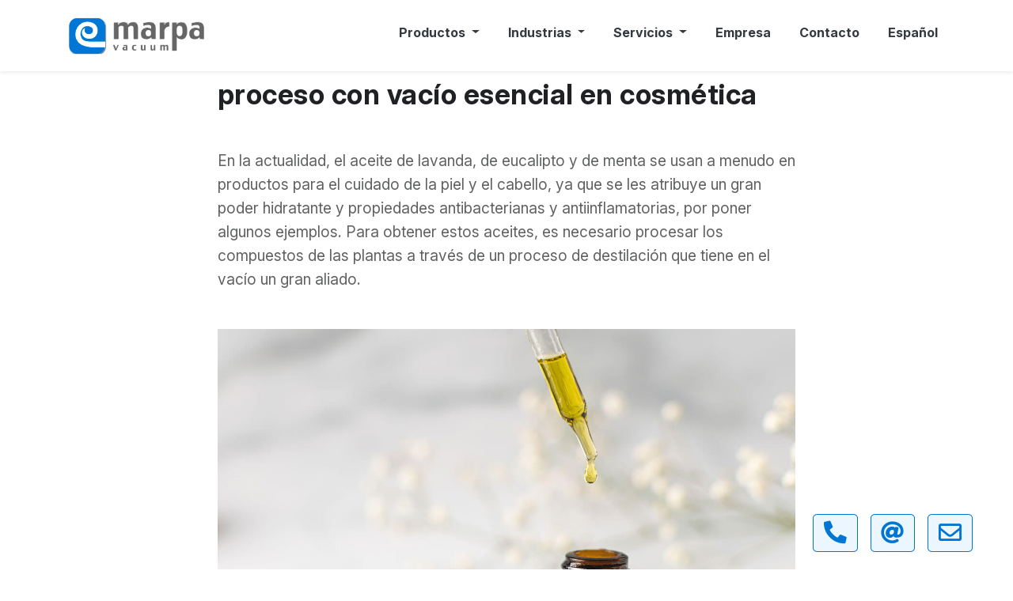

--- FILE ---
content_type: text/html; charset=UTF-8
request_url: https://marpavacuum.com/filtracion-aceites-esenciales-vacio-cosmetica/
body_size: 12005
content:
<!DOCTYPE html>
<html lang="es-ES">
	<head>
		<meta charset="utf-8">
		<meta http-equiv="X-UA-Compatible" content="IE=edge">
		<meta name="viewport" content="width=device-width, initial-scale=1, shrink-to-fit=no">
		<title>Filtración de aceites esenciales: un proceso con vacío esencial en cosmética - Marpa Vacuum</title>
		<meta name='robots' content='index, follow, max-image-preview:large, max-snippet:-1, max-video-preview:-1' />
<link rel="alternate" hreflang="es" href="https://marpavacuum.com/filtracion-aceites-esenciales-vacio-cosmetica/" />
<link rel="alternate" hreflang="x-default" href="https://marpavacuum.com/filtracion-aceites-esenciales-vacio-cosmetica/" />

	<!-- This site is optimized with the Yoast SEO plugin v26.5 - https://yoast.com/wordpress/plugins/seo/ -->
	<meta name="description" content="Para filtrar los aceites esenciales presentes en productos de cosmética natural, los compuestos de plantas pasan por un proceso que usa el vacío. Lo explicamo" />
	<link rel="canonical" href="https://marpavacuum.com/filtracion-aceites-esenciales-vacio-cosmetica/" />
	<meta property="og:locale" content="es_ES" />
	<meta property="og:type" content="article" />
	<meta property="og:title" content="Filtración de aceites esenciales: un proceso con vacío esencial en cosmética - Marpa Vacuum" />
	<meta property="og:description" content="Para filtrar los aceites esenciales presentes en productos de cosmética natural, los compuestos de plantas pasan por un proceso que usa el vacío. Lo explicamo" />
	<meta property="og:url" content="https://marpavacuum.com/filtracion-aceites-esenciales-vacio-cosmetica/" />
	<meta property="og:site_name" content="Marpa Vacuum" />
	<meta property="article:published_time" content="2022-09-25T16:01:00+00:00" />
	<meta property="article:modified_time" content="2022-10-10T18:53:24+00:00" />
	<meta property="og:image" content="https://marpavacuum.com/wp-content/uploads/aceites-esenciales-1.jpg" />
	<meta property="og:image:width" content="1200" />
	<meta property="og:image:height" content="800" />
	<meta property="og:image:type" content="image/jpeg" />
	<meta name="author" content="Comunicación Marpa Vacuum" />
	<meta name="twitter:card" content="summary_large_image" />
	<meta name="twitter:label1" content="Escrito por" />
	<meta name="twitter:data1" content="Comunicación Marpa Vacuum" />
	<meta name="twitter:label2" content="Tiempo de lectura" />
	<meta name="twitter:data2" content="6 minutos" />
	<!-- / Yoast SEO plugin. -->


<link rel='dns-prefetch' href='//marpavacuum.com' />
<link rel='dns-prefetch' href='//fonts.googleapis.com' />
<link rel='dns-prefetch' href='//stackpath.bootstrapcdn.com' />
<link rel='dns-prefetch' href='//cdnjs.cloudflare.com' />
<style id='wp-img-auto-sizes-contain-inline-css' type='text/css'>
img:is([sizes=auto i],[sizes^="auto," i]){contain-intrinsic-size:3000px 1500px}
/*# sourceURL=wp-img-auto-sizes-contain-inline-css */
</style>
<style id='classic-theme-styles-inline-css' type='text/css'>
/*! This file is auto-generated */
.wp-block-button__link{color:#fff;background-color:#32373c;border-radius:9999px;box-shadow:none;text-decoration:none;padding:calc(.667em + 2px) calc(1.333em + 2px);font-size:1.125em}.wp-block-file__button{background:#32373c;color:#fff;text-decoration:none}
/*# sourceURL=/wp-includes/css/classic-themes.min.css */
</style>
<link rel='stylesheet' id='wpml-menu-item-0-css' href='https://marpavacuum.com/wp-content/plugins/sitepress-multilingual-cms/templates/language-switchers/menu-item/style.min.css?ver=1' type='text/css' media='all' />
<link rel='stylesheet' id='wpb-google-fonts-css' href='https://fonts.googleapis.com/css2?family=Instrument+Sans%3Aital%2Cwght%400%2C400..700%3B1%2C400..700&#038;display=swap&#038;ver=6.9' type='text/css' media='all' />
<link rel='stylesheet' id='wpb2-google-fonts-css' href='https://fonts.googleapis.com/css2?family=Inter%3Aital%2Copsz%2Cwght%400%2C14..32%2C100..900%3B1%2C14..32%2C100..900&#038;display=swap&#038;ver=6.9' type='text/css' media='all' />
<link rel='stylesheet' id='bootstrap-css' href='https://stackpath.bootstrapcdn.com/bootstrap/4.5.0/css/bootstrap.min.css?ver=6.9' type='text/css' media='all' />
<link rel='stylesheet' id='google-fonts-css' href='https://fonts.googleapis.com/css?family=Roboto%3A400%2C700&#038;display=swap&#038;ver=6.9' type='text/css' media='all' />
<link rel='stylesheet' id='font-awesome-css' href='https://cdnjs.cloudflare.com/ajax/libs/font-awesome/5.13.0/css/all.min.css?ver=6.9' type='text/css' media='all' />
<link rel='stylesheet' id='labstrap-style-css' href='https://marpavacuum.com/wp-content/themes/labstrap/style.css?ver=6.9' type='text/css' media='all' />
<link rel='stylesheet' id='labstrap-child-style-css' href='https://marpavacuum.com/wp-content/themes/labstrap-child/style.css?ver=1.0.0' type='text/css' media='all' />
<script type="text/javascript" id="wpml-cookie-js-extra">
/* <![CDATA[ */
var wpml_cookies = {"wp-wpml_current_language":{"value":"es","expires":1,"path":"/"}};
var wpml_cookies = {"wp-wpml_current_language":{"value":"es","expires":1,"path":"/"}};
//# sourceURL=wpml-cookie-js-extra
/* ]]> */
</script>
<script type="text/javascript" src="https://marpavacuum.com/wp-content/plugins/sitepress-multilingual-cms/res/js/cookies/language-cookie.js?ver=486900" id="wpml-cookie-js" defer="defer" data-wp-strategy="defer"></script>
<link rel='shortlink' href='https://marpavacuum.com/?p=4491' />
<meta name="generator" content="WPML ver:4.8.6 stt:8,1,4,42,2;" />
<link rel="icon" href="https://marpavacuum.com/wp-content/themes/labstrap-child/favicon-marpa.ico" type="image/x-icon" />	<style id='global-styles-inline-css' type='text/css'>
:root{--wp--preset--aspect-ratio--square: 1;--wp--preset--aspect-ratio--4-3: 4/3;--wp--preset--aspect-ratio--3-4: 3/4;--wp--preset--aspect-ratio--3-2: 3/2;--wp--preset--aspect-ratio--2-3: 2/3;--wp--preset--aspect-ratio--16-9: 16/9;--wp--preset--aspect-ratio--9-16: 9/16;--wp--preset--color--black: #000000;--wp--preset--color--cyan-bluish-gray: #abb8c3;--wp--preset--color--white: #ffffff;--wp--preset--color--pale-pink: #f78da7;--wp--preset--color--vivid-red: #cf2e2e;--wp--preset--color--luminous-vivid-orange: #ff6900;--wp--preset--color--luminous-vivid-amber: #fcb900;--wp--preset--color--light-green-cyan: #7bdcb5;--wp--preset--color--vivid-green-cyan: #00d084;--wp--preset--color--pale-cyan-blue: #8ed1fc;--wp--preset--color--vivid-cyan-blue: #0693e3;--wp--preset--color--vivid-purple: #9b51e0;--wp--preset--gradient--vivid-cyan-blue-to-vivid-purple: linear-gradient(135deg,rgb(6,147,227) 0%,rgb(155,81,224) 100%);--wp--preset--gradient--light-green-cyan-to-vivid-green-cyan: linear-gradient(135deg,rgb(122,220,180) 0%,rgb(0,208,130) 100%);--wp--preset--gradient--luminous-vivid-amber-to-luminous-vivid-orange: linear-gradient(135deg,rgb(252,185,0) 0%,rgb(255,105,0) 100%);--wp--preset--gradient--luminous-vivid-orange-to-vivid-red: linear-gradient(135deg,rgb(255,105,0) 0%,rgb(207,46,46) 100%);--wp--preset--gradient--very-light-gray-to-cyan-bluish-gray: linear-gradient(135deg,rgb(238,238,238) 0%,rgb(169,184,195) 100%);--wp--preset--gradient--cool-to-warm-spectrum: linear-gradient(135deg,rgb(74,234,220) 0%,rgb(151,120,209) 20%,rgb(207,42,186) 40%,rgb(238,44,130) 60%,rgb(251,105,98) 80%,rgb(254,248,76) 100%);--wp--preset--gradient--blush-light-purple: linear-gradient(135deg,rgb(255,206,236) 0%,rgb(152,150,240) 100%);--wp--preset--gradient--blush-bordeaux: linear-gradient(135deg,rgb(254,205,165) 0%,rgb(254,45,45) 50%,rgb(107,0,62) 100%);--wp--preset--gradient--luminous-dusk: linear-gradient(135deg,rgb(255,203,112) 0%,rgb(199,81,192) 50%,rgb(65,88,208) 100%);--wp--preset--gradient--pale-ocean: linear-gradient(135deg,rgb(255,245,203) 0%,rgb(182,227,212) 50%,rgb(51,167,181) 100%);--wp--preset--gradient--electric-grass: linear-gradient(135deg,rgb(202,248,128) 0%,rgb(113,206,126) 100%);--wp--preset--gradient--midnight: linear-gradient(135deg,rgb(2,3,129) 0%,rgb(40,116,252) 100%);--wp--preset--font-size--small: 13px;--wp--preset--font-size--medium: 20px;--wp--preset--font-size--large: 36px;--wp--preset--font-size--x-large: 42px;--wp--preset--spacing--20: 0.44rem;--wp--preset--spacing--30: 0.67rem;--wp--preset--spacing--40: 1rem;--wp--preset--spacing--50: 1.5rem;--wp--preset--spacing--60: 2.25rem;--wp--preset--spacing--70: 3.38rem;--wp--preset--spacing--80: 5.06rem;--wp--preset--shadow--natural: 6px 6px 9px rgba(0, 0, 0, 0.2);--wp--preset--shadow--deep: 12px 12px 50px rgba(0, 0, 0, 0.4);--wp--preset--shadow--sharp: 6px 6px 0px rgba(0, 0, 0, 0.2);--wp--preset--shadow--outlined: 6px 6px 0px -3px rgb(255, 255, 255), 6px 6px rgb(0, 0, 0);--wp--preset--shadow--crisp: 6px 6px 0px rgb(0, 0, 0);}:where(.is-layout-flex){gap: 0.5em;}:where(.is-layout-grid){gap: 0.5em;}body .is-layout-flex{display: flex;}.is-layout-flex{flex-wrap: wrap;align-items: center;}.is-layout-flex > :is(*, div){margin: 0;}body .is-layout-grid{display: grid;}.is-layout-grid > :is(*, div){margin: 0;}:where(.wp-block-columns.is-layout-flex){gap: 2em;}:where(.wp-block-columns.is-layout-grid){gap: 2em;}:where(.wp-block-post-template.is-layout-flex){gap: 1.25em;}:where(.wp-block-post-template.is-layout-grid){gap: 1.25em;}.has-black-color{color: var(--wp--preset--color--black) !important;}.has-cyan-bluish-gray-color{color: var(--wp--preset--color--cyan-bluish-gray) !important;}.has-white-color{color: var(--wp--preset--color--white) !important;}.has-pale-pink-color{color: var(--wp--preset--color--pale-pink) !important;}.has-vivid-red-color{color: var(--wp--preset--color--vivid-red) !important;}.has-luminous-vivid-orange-color{color: var(--wp--preset--color--luminous-vivid-orange) !important;}.has-luminous-vivid-amber-color{color: var(--wp--preset--color--luminous-vivid-amber) !important;}.has-light-green-cyan-color{color: var(--wp--preset--color--light-green-cyan) !important;}.has-vivid-green-cyan-color{color: var(--wp--preset--color--vivid-green-cyan) !important;}.has-pale-cyan-blue-color{color: var(--wp--preset--color--pale-cyan-blue) !important;}.has-vivid-cyan-blue-color{color: var(--wp--preset--color--vivid-cyan-blue) !important;}.has-vivid-purple-color{color: var(--wp--preset--color--vivid-purple) !important;}.has-black-background-color{background-color: var(--wp--preset--color--black) !important;}.has-cyan-bluish-gray-background-color{background-color: var(--wp--preset--color--cyan-bluish-gray) !important;}.has-white-background-color{background-color: var(--wp--preset--color--white) !important;}.has-pale-pink-background-color{background-color: var(--wp--preset--color--pale-pink) !important;}.has-vivid-red-background-color{background-color: var(--wp--preset--color--vivid-red) !important;}.has-luminous-vivid-orange-background-color{background-color: var(--wp--preset--color--luminous-vivid-orange) !important;}.has-luminous-vivid-amber-background-color{background-color: var(--wp--preset--color--luminous-vivid-amber) !important;}.has-light-green-cyan-background-color{background-color: var(--wp--preset--color--light-green-cyan) !important;}.has-vivid-green-cyan-background-color{background-color: var(--wp--preset--color--vivid-green-cyan) !important;}.has-pale-cyan-blue-background-color{background-color: var(--wp--preset--color--pale-cyan-blue) !important;}.has-vivid-cyan-blue-background-color{background-color: var(--wp--preset--color--vivid-cyan-blue) !important;}.has-vivid-purple-background-color{background-color: var(--wp--preset--color--vivid-purple) !important;}.has-black-border-color{border-color: var(--wp--preset--color--black) !important;}.has-cyan-bluish-gray-border-color{border-color: var(--wp--preset--color--cyan-bluish-gray) !important;}.has-white-border-color{border-color: var(--wp--preset--color--white) !important;}.has-pale-pink-border-color{border-color: var(--wp--preset--color--pale-pink) !important;}.has-vivid-red-border-color{border-color: var(--wp--preset--color--vivid-red) !important;}.has-luminous-vivid-orange-border-color{border-color: var(--wp--preset--color--luminous-vivid-orange) !important;}.has-luminous-vivid-amber-border-color{border-color: var(--wp--preset--color--luminous-vivid-amber) !important;}.has-light-green-cyan-border-color{border-color: var(--wp--preset--color--light-green-cyan) !important;}.has-vivid-green-cyan-border-color{border-color: var(--wp--preset--color--vivid-green-cyan) !important;}.has-pale-cyan-blue-border-color{border-color: var(--wp--preset--color--pale-cyan-blue) !important;}.has-vivid-cyan-blue-border-color{border-color: var(--wp--preset--color--vivid-cyan-blue) !important;}.has-vivid-purple-border-color{border-color: var(--wp--preset--color--vivid-purple) !important;}.has-vivid-cyan-blue-to-vivid-purple-gradient-background{background: var(--wp--preset--gradient--vivid-cyan-blue-to-vivid-purple) !important;}.has-light-green-cyan-to-vivid-green-cyan-gradient-background{background: var(--wp--preset--gradient--light-green-cyan-to-vivid-green-cyan) !important;}.has-luminous-vivid-amber-to-luminous-vivid-orange-gradient-background{background: var(--wp--preset--gradient--luminous-vivid-amber-to-luminous-vivid-orange) !important;}.has-luminous-vivid-orange-to-vivid-red-gradient-background{background: var(--wp--preset--gradient--luminous-vivid-orange-to-vivid-red) !important;}.has-very-light-gray-to-cyan-bluish-gray-gradient-background{background: var(--wp--preset--gradient--very-light-gray-to-cyan-bluish-gray) !important;}.has-cool-to-warm-spectrum-gradient-background{background: var(--wp--preset--gradient--cool-to-warm-spectrum) !important;}.has-blush-light-purple-gradient-background{background: var(--wp--preset--gradient--blush-light-purple) !important;}.has-blush-bordeaux-gradient-background{background: var(--wp--preset--gradient--blush-bordeaux) !important;}.has-luminous-dusk-gradient-background{background: var(--wp--preset--gradient--luminous-dusk) !important;}.has-pale-ocean-gradient-background{background: var(--wp--preset--gradient--pale-ocean) !important;}.has-electric-grass-gradient-background{background: var(--wp--preset--gradient--electric-grass) !important;}.has-midnight-gradient-background{background: var(--wp--preset--gradient--midnight) !important;}.has-small-font-size{font-size: var(--wp--preset--font-size--small) !important;}.has-medium-font-size{font-size: var(--wp--preset--font-size--medium) !important;}.has-large-font-size{font-size: var(--wp--preset--font-size--large) !important;}.has-x-large-font-size{font-size: var(--wp--preset--font-size--x-large) !important;}
/*# sourceURL=global-styles-inline-css */
</style>
<link rel='stylesheet' id='wpml-legacy-horizontal-list-0-css' href='https://marpavacuum.com/wp-content/plugins/sitepress-multilingual-cms/templates/language-switchers/legacy-list-horizontal/style.min.css?ver=1' type='text/css' media='all' />
</head>
	<body class="wp-singular post-template-default single single-post postid-4491 single-format-standard wp-theme-labstrap wp-child-theme-labstrap-child">
		<nav class="navbar navbar-expand-lg navbar-light shadow-sm p-3">
			<div class="container">
				<a class="navbar-brand" href="https://marpavacuum.com/">
					
															<img class="brand mr-1" src="https://marpavacuum.com/wp-content/uploads/2020/09/logo-marpa-2.png" alt="" />
															
				</a>
				<button class="navbar-toggler collapsed" type="button" data-toggle="collapse" data-target="#navbarColor03" aria-controls="navbarColor03" aria-expanded="false" aria-label="Toggle navigation">
				<span class="navbar-toggler-icon"></span>
				</button>
				<div id="navbarCollapse" class="navbar-collapse collapse"><ul id="menu-top" class="navbar-nav ml-auto"><li id="menu-item-312" class="menu-item menu-item-type-custom menu-item-object-custom menu-item-has-children menu-item-312 dropdown"><a title="Productos" href="#" data-toggle="dropdown" class="dropdown-toggle" aria-haspopup="true">Productos <span class="caret"></span></a>
<ul role="menu" class=" dropdown-menu">
	<li id="menu-item-311" class="menu-item menu-item-type-post_type menu-item-object-page menu-item-311"><a title="Bombas de vacío" href="https://marpavacuum.com/bombas-de-vacio/">Bombas de vacío</a></li>
	<li id="menu-item-334" class="menu-item menu-item-type-post_type menu-item-object-page menu-item-334"><a title="Bombas a presión" href="https://marpavacuum.com/compresores-a-presion/">Bombas a presión</a></li>
	<li id="menu-item-384" class="menu-item menu-item-type-post_type menu-item-object-page menu-item-384"><a title="Bombas combinadas" href="https://marpavacuum.com/bombas-combinadas/">Bombas combinadas</a></li>
	<li id="menu-item-444" class="menu-item menu-item-type-post_type menu-item-object-page menu-item-444"><a title="Componentes (filtros, paletas...)" href="https://marpavacuum.com/accesorios-bombas-de-vacio/">Componentes (filtros, paletas&#8230;)</a></li>
</ul>
</li>
<li id="menu-item-5210" class="menu-item menu-item-type-custom menu-item-object-custom menu-item-has-children menu-item-5210 dropdown"><a title="Industrias" href="#" data-toggle="dropdown" class="dropdown-toggle" aria-haspopup="true">Industrias <span class="caret"></span></a>
<ul role="menu" class=" dropdown-menu">
	<li id="menu-item-5493" class="menu-item menu-item-type-post_type menu-item-object-page menu-item-5493"><a title="Ver todas" href="https://marpavacuum.com/industrias/">Ver todas</a></li>
	<li id="menu-item-6371" class="menu-item menu-item-type-post_type menu-item-object-page menu-item-6371"><a title="Alimentaria" href="https://marpavacuum.com/bombas-de-vacio-para-industria-alimentaria/">Alimentaria</a></li>
	<li id="menu-item-5955" class="menu-item menu-item-type-post_type menu-item-object-page menu-item-5955"><a title="Química, oil &amp; gas y farmacéutica" href="https://marpavacuum.com/bombas-de-vacio-para-industria-quimica-farmaceutica/">Química, oil &#038; gas y farmacéutica</a></li>
	<li id="menu-item-5213" class="menu-item menu-item-type-post_type menu-item-object-page menu-item-5213"><a title="Laboratorio" href="https://marpavacuum.com/bombas-de-vacio-laboratorio/">Laboratorio</a></li>
	<li id="menu-item-5214" class="menu-item menu-item-type-post_type menu-item-object-page menu-item-5214"><a title="Láctea" href="https://marpavacuum.com/bombas-de-vacio-para-ordeno/">Láctea</a></li>
	<li id="menu-item-5215" class="menu-item menu-item-type-post_type menu-item-object-page menu-item-5215"><a title="Resina" href="https://marpavacuum.com/bombas-de-vacio-para-resina/">Resina</a></li>
	<li id="menu-item-5216" class="menu-item menu-item-type-post_type menu-item-object-page menu-item-5216"><a title="Termoformado" href="https://marpavacuum.com/bombas-de-vacio-para-termoformado/">Termoformado</a></li>
</ul>
</li>
<li id="menu-item-466" class="menu-item menu-item-type-custom menu-item-object-custom menu-item-has-children menu-item-466 dropdown"><a title="Servicios" href="#" data-toggle="dropdown" class="dropdown-toggle" aria-haspopup="true">Servicios <span class="caret"></span></a>
<ul role="menu" class=" dropdown-menu">
	<li id="menu-item-3131" class="menu-item menu-item-type-post_type menu-item-object-page menu-item-3131"><a title="Proyectos llaves en mano" href="https://marpavacuum.com/soluciones-de-vacio-llaves-en-mano/">Proyectos llaves en mano</a></li>
	<li id="menu-item-464" class="menu-item menu-item-type-post_type menu-item-object-page menu-item-464"><a title="Reparación" href="https://marpavacuum.com/reparar-bombas-de-vacio/">Reparación</a></li>
	<li id="menu-item-461" class="menu-item menu-item-type-post_type menu-item-object-page menu-item-461"><a title="Reacondicionado de equipos" href="https://marpavacuum.com/bombas-de-vacio-de-segunda-mano-seminuevas/">Reacondicionado de equipos</a></li>
	<li id="menu-item-4788" class="menu-item menu-item-type-post_type menu-item-object-page menu-item-4788"><a title="Mantenimiento" href="https://marpavacuum.com/mantenimiento-bombas-vacio-multimarca/">Mantenimiento</a></li>
	<li id="menu-item-2993" class="menu-item menu-item-type-post_type menu-item-object-page menu-item-2993"><a title="Alquiler de equipos" href="https://marpavacuum.com/alquiler-bombas-vacio/">Alquiler de equipos</a></li>
</ul>
</li>
<li id="menu-item-5392" class="menu-item menu-item-type-post_type menu-item-object-page menu-item-5392"><a title="Empresa" href="https://marpavacuum.com/sobre-marpa-vacuum/">Empresa</a></li>
<li id="menu-item-79" class="menu-item menu-item-type-post_type menu-item-object-page menu-item-79"><a title="Contacto" href="https://marpavacuum.com/contacto/">Contacto</a></li>
<li id="menu-item-wpml-ls-2-es" class="menu-item wpml-ls-slot-2 wpml-ls-item wpml-ls-item-es wpml-ls-current-language wpml-ls-menu-item wpml-ls-first-item wpml-ls-last-item menu-item-type-wpml_ls_menu_item menu-item-object-wpml_ls_menu_item menu-item-wpml-ls-2-es"><a title="
&lt;span class=&quot;wpml-ls-native&quot; lang=&quot;es&quot;&gt;Español&lt;/span&gt;" href="https://marpavacuum.com/filtracion-aceites-esenciales-vacio-cosmetica/" role="menuitem"><span class="wpml-ls-native" lang="es">Español</span></a></li>
</ul></div>			</div>
		</div>
	</nav>
<div class="container principal pb-5" itemprop="blogPost" itemscope="itemscope" itemtype="http://schema.org/BlogPosting">

			




			

		

			<h1 itemprop="name" class="title mt-5">Filtración de aceites esenciales: un proceso con vacío esencial en cosmética</h1>




<p class="excerpt">En la actualidad, el aceite de lavanda, de eucalipto y de menta se usan a menudo en productos para el cuidado de la piel y el cabello, ya que se les atribuye un gran poder hidratante y propiedades antibacterianas y antiinflamatorias, por poner algunos ejemplos. Para obtener estos aceites, es necesario procesar los compuestos de las plantas a través de un proceso de destilación que tiene en el vacío un gran aliado.</p>




				<div class="mb-4 mb-lg-5 postthumbnail mt-lg-5">
				<img width="1200" height="800" src="https://marpavacuum.com/wp-content/uploads/aceites-esenciales-1.jpg" class="attachment-post-thumbnail size-post-thumbnail wp-post-image" alt="Filtración de aceites esenciales" decoding="async" fetchpriority="high" srcset="https://marpavacuum.com/wp-content/uploads/aceites-esenciales-1.jpg 1200w, https://marpavacuum.com/wp-content/uploads/aceites-esenciales-1-300x200.jpg 300w, https://marpavacuum.com/wp-content/uploads/aceites-esenciales-1-1024x683.jpg 1024w, https://marpavacuum.com/wp-content/uploads/aceites-esenciales-1-768x512.jpg 768w" sizes="(max-width: 1200px) 100vw, 1200px" />			</div>
			


			
			<div class="row mb-4 align-items-center">
				
				<div class="col-md-6 metadades">
				<p class="mb-0 font-weight-bold">Comunicación Marpa Vacuum</p>
				<p class="data text-muted mb-0 text-small">
				<span itemprop="datePublished" content="2022-09-25"> 25/09/2022</span></p>
				</div>


				<div class="col-md-6">
					
			<div class="post-sharer text-md-right mt-4 mt-md-0">
				
				<a href="https://twitter.com/intent/tweet?text=Filtración de aceites esenciales: un proceso con vacío esencial en cosmética https://marpavacuum.com/filtracion-aceites-esenciales-vacio-cosmetica/" class="btn btn-twitter"><i class="fab fa-twitter"></i></a>

				<a href="http://www.facebook.com/sharer/sharer.php?u=https://marpavacuum.com/filtracion-aceites-esenciales-vacio-cosmetica/" class="btn btn-facebook"><i class="fab fa-facebook"></i></a>
				
				<a href="https://api.whatsapp.com/send?text=Filtración de aceites esenciales: un proceso con vacío esencial en cosmética https://marpavacuum.com/filtracion-aceites-esenciales-vacio-cosmetica/" class="btn btn-whatsapp"><i class="fab fa-whatsapp"></i></a>
				
				<a href="https://t.me/share/url?url=https://marpavacuum.com/filtracion-aceites-esenciales-vacio-cosmetica/&text=Filtración de aceites esenciales: un proceso con vacío esencial en cosmética" class="btn btn-telegram"><i class="fab fa-telegram"></i></a>
			</div>
				</div>

			</div>






<p class="p-3 bg-light mb-5" style="font-size: 0.8rem">
Última modificación: 10 octubre 2022	
</p>
		

			<div itemprop="description articleBody" class="artcont">






				<p>Los aceites esenciales son compuestos naturales aromáticos que se encuentran en las plantas. Se han utilizado durante siglos en la medicina tradicional y la aromaterapia porque se cree que pueden tener un efecto positivo en el cuerpo y la mente, hecho que ha motivado su uso para tratar una variedad de condiciones de salud, desde el insomnio y la ansiedad hasta el dolor y la inflamación. Los productos en los que podemos encontrar aceites esenciales van desde cosméticos y jabones hasta productos de limpieza.</p>
<p>La extracción de estos compuestos de la planta se suele llevar a cabo a través de destilación o filtración, o de presión, por lo que su producción a gran escala, de la misma manera que en la destilación de la industria alimentaria o de la construcción, entre otros, saca partido de las tecnologías de vacío industrial para lograr un producto final de mayor calidad y hacer los procesos más eficientes. Ya en <a href="https://marpavacuum.com/destilacion-al-vacio-que-es/">este post</a> hablamos de la destilación al vacío.</p>
<p>Según el informe «Global Cosmetic Industry», el valor de la industria mundial de productos cosméticos que usan aceites esenciales se estimó en 26,63 mil millones de dólares en 2017 y se prevé que aumente a 33,41 mil millones de dólares para 2025. Este es uno de los motivos por los que creemos que vale la pena dedicar este post a cómo se producen y cómo sacan partido del vacío. A nivel global, los beneficios de la industria cosmética no dejan de crecer.</p>
<p><a href="https://www.statista.com/forecasts/1272313/worldwide-revenue-cosmetics-market-by-segment"><img decoding="async" src="https://marpavacuum.com/wp-content/uploads/global-cosmetic-industry-revenue.jpg" alt="Beneficios de la industria cosmética"></a></p>
<h2>Compuestos con siglos de historia</h2>
<p>Los aceites esenciales han sido utilizados tradicionalmente en todo el mundo. Los egipcios utilizaron aceites esenciales para embalsamar y curar heridas. Los griegos y romanos los utilizaban como aceites de baño, perfumes y medicamentos. En la India, el aceite de sándalo se utilizaba para purificar el aire y el agua, y en la medicina tradicional para tratar diversos problemas de salud.</p>
<p>En la actualidad, el aceite de lavanda, de eucalipto y de menta se usan a menudo en productos para el cuidado de la piel y el cabello, ya que se les atribuye un gran poder hidratante y propiedades antibacterianas y antiinflamatorias, por poner algunos ejemplos.</p>
<p>A pesar de su uso durante siglos, aún se está aprendiendo acerca de cómo funcionan. Se sabe que algunos aceites esenciales tienen propiedades antibacterianas, antivirales y antifúngicas, y se cree que otros pueden tener efectos calmantes o estimulantes. Sin embargo, todavía se necesitan más estudios para comprender completamente los efectos de los aceites esenciales en el cuerpo.</p>
<h2>¿Por qué recurrimos al vacío en la filtración de aceites esenciales?</h2>
<p>De la misma manera que ocurre con productos como el café, el té, los polvos cerámicos o plásticos, entre otros, las plantas que se usan para extraer sus aceites esenciales son vulnerables a las altas temperaturas: pueden deteriorarse sus propiedades e incluso liberar toxinas. </p>
<p>La filtración de aceites esenciales al vacío (o destilación al vacío) evita estos problemas, dado que la aplicación de vacío elimina la necesidad de aplicar altas temperaturas para lograrlo. La diferencia en el proceso entre la destilación convencional y la destilación al vacío es que la destilación al vacío tiene lugar a una presión mucho más baja. Esto significa que el punto de ebullición del líquido que se destila es mucho más bajo, lo que a su vez implica que el líquido se puede destilar a una temperatura mucho más baja. Esto es importante porque significa que el líquido (en este caso los aceites esenciales) se puede destilar sin que el calor lo dañe.</p>
<h2>Los pasos de la filtración de aceites esenciales al vacío</h2>
<p>El proceso de filtración de aceites esenciales consiste principalmente en tres partes: destilación, condensación y separación.</p>
<p>El primer paso en la extracción de aceites esenciales utilizando tecnologías de vacío es <strong>destilar al vapor el material vegetal</strong>. </p>
<ul>
<li>Esto se hace colocando el material vegetal en una cámara de vacío con una unidad de destilación y agregando agua.</li>
<li>Luego, la unidad se sella y se coloca sobre una fuente de calor.</li>
<li>A medida que el agua se calienta (gracias al vacío, mucho menos que a presión atmosférica), crea vapor que sube y penetra en el material vegetal.</li>
<li>Esto hace que los aceites esenciales se liberen del material vegetal y se eleven con el vapor.</li>
</ul>
<p>El siguiente paso es <strong>condensar el vapor de nuevo</strong> en un líquido. </p>
<ul>
<li>Esto se hace enfriando el vapor a medida que pasa a través de un condensador. Los aceites esenciales se condensarán junto con el agua y se pueden recoger del condensador.</li>
</ul>
<p>El paso final es <strong>separar los aceites esenciales</strong> del agua. </p>
<ul>
<li>Esto se hace pasando el líquido a través de un separador. Gracias a sus diferentes densidades, los aceites esenciales flotarán hasta la parte superior del separador y se pueden recolectar.</li>
</ul>
<h2>Bombas de vacío para filtración de aceites esenciales</h2>
<p>En la filtración por destilación al vacío pueden usarse distintos tipos de bombas de vacío que impidan la contaminación de los compuestos a destilar y sean compatibles con el vapor, como las bombas de vacío de anillo líquido o las de tornillo en seco. Al no necesitar ningún fluido (como el aceite) para funcionar, permiten llevar a cabo la destilación sin contaminar el líquido que luego debe pasar por el separador con sustancias indeseadas.</p>
<p>En el caso de las bombas de anillo líquido, su diferencia fundamental es su diseño robusto, que posibilita un funcionamiento sin paradas durante horas con la misma eficiencia, y su disponibilidad en una o dos etapas, según la complejidad del proceso de destilación. Su motor suele estar montado sobre brida para operar con la potencia que requiera y existen múltiples posibilidades de personalización y adición de accesorios para adaptarlas a cada proceso industrial único.</p>
<p>Las bombas de paletas lubricadas de una etapa o dos etapas también se pueden usar en procesos de destilación, ya que pueden operar en condiciones difíciles, tienen bajas necesidades de mantenimiento y, a diferencia de las bombas anteriores, permite cambiar el proceso de refrigeración (por agua y por aire). Se trata, además, de bombas económicas.</p>
<p>Para elegir la bomba de vacío necesaria para filtración de aceites esenciales por destilación es imprescindible comparar pros y contras para decidir qué opción se adecúa a cada necesidad. En esta decisión debe considerarse el rango de vacío necesario, los métodos de destilación utilizados y el espacio disponible en la industria para instalar el equipo.</p>
<h2>Marpa Vacuum, proveedores de soluciones para filtración al vacío</h2>
<p>Marpa Vacuum somos proveedores de equipos de vacío diseñados para llevar a cabo el proceso de destilación de forma eficiente y al menor coste posible. Como fabricantes, podemos ofrecer el mejor precio en los equipos y ponemos a disposición de nuestros clientes servicios de ingeniería, instalación, mantenimiento, reparación y venta de repuestos.</p>
<p>Photo by <a href="https://unsplash.com/ja/@crystalweed?utm_source=unsplash&#038;utm_medium=referral&#038;utm_content=creditCopyText">CRYSTALWEED cannabis</a> on <a href="https://unsplash.com/s/photos/essential-oils?utm_source=unsplash&#038;utm_medium=referral&#038;utm_content=creditCopyText">Unsplash</a></p>


<div class="tags mt-5">	


</div>


			</div>
			
</div>


<div class="mt-5 related posts">
  <div class="container">
    <div class="row">
      
      <div class="col-md-10 offset-md-1">
        
        <h5 class="mb-5"><i class="fa fa-link text-primary mr-1"></i> Otros artículos interesantes</h5>
        
        <div class="row  d-md-flex align-items-stretch">
          






<div class="col-md-4 mb-4">
  <div class="card">
    <img width="150" height="113" src="https://marpavacuum.com/wp-content/uploads/colada-vacio-1-400x300.jpg" class="attachment-thumb size-thumb wp-post-image" alt="Colada al vacío" decoding="async" loading="lazy" />    <div class="card-body">
      <h5 class="card-title"><a href="https://marpavacuum.com/colada-al-vacio-precision-dimensional-y-integridad-estructural/">Colada al vacío: precisión dimensional y integridad estructural para piezas de metal</a></h5>
      <a href="https://marpavacuum.com/colada-al-vacio-precision-dimensional-y-integridad-estructural/" class="btn btn-link pl-0">Leer más</a>
    </div>
  </div>
</div>




          






<div class="col-md-4 mb-4">
  <div class="card">
    <img width="150" height="113" src="https://marpavacuum.com/wp-content/uploads/panel-vehiculo-1-400x300.jpg" class="attachment-thumb size-thumb wp-post-image" alt="Laminado al vacío" decoding="async" loading="lazy" />    <div class="card-body">
      <h5 class="card-title"><a href="https://marpavacuum.com/laminado-al-vacio-la-clave-de-la-resistencia-desde-una-ala-de-avion-a-una-tabla-de-surf/">Laminado al vacío: la clave de la resistencia desde una ala de avión a una tabla de surf</a></h5>
      <a href="https://marpavacuum.com/laminado-al-vacio-la-clave-de-la-resistencia-desde-una-ala-de-avion-a-una-tabla-de-surf/" class="btn btn-link pl-0">Leer más</a>
    </div>
  </div>
</div>




          






<div class="col-md-4 mb-4">
  <div class="card">
    <img width="150" height="113" src="https://marpavacuum.com/wp-content/uploads/cristalizacion-azucar-1-400x300.jpg" class="attachment-thumb size-thumb wp-post-image" alt="Cristalización al vacío" decoding="async" loading="lazy" />    <div class="card-body">
      <h5 class="card-title"><a href="https://marpavacuum.com/cristalizacion-al-vacio-como-purifica/">Cristalización al vacío: cómo purifica desde el principio activo de un medicamento hasta la leche condensada</a></h5>
      <a href="https://marpavacuum.com/cristalizacion-al-vacio-como-purifica/" class="btn btn-link pl-0">Leer más</a>
    </div>
  </div>
</div>




                  </div>
      </div>
    </div>
  </div>
</div>









<footer class="pt-4 pt-md-5 pb-4 pb-md-5 border-top" style="background-color: #fff;">
  <div class="container">
   

   
    <div class="row">
      <div class="col-md-4">
        <h5 class="mb-3"><strong>Sobre Marpa Vacuum</strong></h5>
        <p class="small">Somos una compañía especializada en bombas de vacío y de aire a presión para múltiples sectores.</p>
        <ul class="list-unstyled small">
          <li class="mb-1"><a href="https://marpavacuum.com/sobre-marpa-vacuum/">Conócenos</a></li>
          <li class="mb-1"><a href="https://marpavacuum.com/quieres-ser-distribuidor-marpa-vacuum/">Hazte distribuidor</a></li>
          <li class="mb-1"><a href="/blog/">Blog</a></li>
          <li class="mb-1"><a href="https://marpavacuum.com/?page_id=3">Política de privacidad</a></li>
          <li class="mb-1"><a href="https://marpavacuum.com/aviso-legal/">Aviso legal y política de cookies</a></li>
          </ul>
                  <h5 class="mb-3 mt-2"><strong>¡Contáctanos!</strong></h5>
        <ul class="list-unstyled small">
          <li class="mb-1">Polígon Industrial Santa Margarida</li>
          <li class="mb-1">C. de l'Esla, 60, interior, Vial II</li>
          <li class="mb-1">08223 Terrassa (Barcelona)</li>
          <li class="mb-4"><strong>Teléfono</strong> <a onclick="return gtag_report_conversion('tel:+34937841268');" href="tel:+34937841268">+34 937 841 268</a></li>
        
        <p class="mb-0"><strong><a href="mailto:info@marpavacuum.com">info@marpavacuum.com</a></strong></p>
        <p><strong><a href="mailto:ventas@marpavacuum.com">ventas@marpavacuum.com</a></strong></p>
          <li>
<div class="wpml-ls-statics-shortcode_actions wpml-ls wpml-ls-legacy-list-horizontal">
	<ul role="menu"><li class="wpml-ls-slot-shortcode_actions wpml-ls-item wpml-ls-item-es wpml-ls-current-language wpml-ls-first-item wpml-ls-last-item wpml-ls-item-legacy-list-horizontal" role="none">
				<a href="https://marpavacuum.com/filtracion-aceites-esenciales-vacio-cosmetica/" class="wpml-ls-link" role="menuitem" >
                    <span class="wpml-ls-native" role="menuitem">Español</span></a>
			</li></ul>
</div>
</li>
        </ul>
      </div>
      <div class="col-md-4">
        <h5 class="mb-3">Nuestros productos</h5>
        <h6 class="mb-3"><strong>Bombas de vacío</strong></h6>
        <ul class="list-unstyled small">

          <li class="mb-1"><a href="https://marpavacuum.com/bombas-de-vacio-de-paletas-rotativas-lubricadas-de-una-etapa/">De paletas rotativas lubricadas de una etapa</a></li>
          <li class="mb-1"><a href="https://marpavacuum.com/bombas-de-vacio-de-paletas-rotativas-en-seco/">De paletas rotativas en seco</a></li>
          <li class="mb-1"><a href="https://marpavacuum.com/bombas-de-vacio-de-rotores-de-una-o-de-garra/">De rotores de uña o de garra</a></li>
          <li class="mb-1"><a href="https://marpavacuum.com/bombas-de-vacio-de-canal-lateral-de-canal-lateral-de-una-etapa-y-2-etapas/">De canal lateral de una etapa</a></li>
          <li class="mb-1"><a href="https://marpavacuum.com/bombas-vacio-de-diafragma/">De diafragma</a></li>
          <li class="mb-1"><a href="https://marpavacuum.com/bombas-de-vacio-de-piston/">De pistón</a></li>
          <li class="mb-1"><a href="https://marpavacuum.com/bombas-vacio-baratas/">Económicas</a></li>

        </ul>
                <h6 class="mb-3"><strong>Compresores</strong></h6>
        <ul class="list-unstyled small">
          <li class="mb-1"><a href="https://marpavacuum.com/bombas-a-presion-de-paletas-rotativas-en-seco/">De paletas rotativas sin aceite</a></li>
          <li class="mb-1"><a href="https://marpavacuum.com/compresores-a-presion-de-canal-lateral-de-1-etapa-y-2-etapas/">De canal lateral de 1 etapa y 2 etapas</a></li>
          <li class="mb-1"><a href="https://marpavacuum.com/compresores-a-presion-de-anillo-liquido/">De anillo líquido</a></li>
          <li class="mb-1"><a href="https://marpavacuum.com/soplantes-de-embolos-rotativos/">Soplantes de émbolos rotativos</a></li>
        </ul>
                        <h6 class="mb-3"><strong>Bombas combinadas de vacío y presión</strong></h6>
        <ul class="list-unstyled small">
          <li class="mb-1"><a href="https://marpavacuum.com/bombas-combinadas-de-paletas-rotativas-en-seco/">De paletas rotativas sin aceite</a></li>
          <li class="mb-1"><a href="https://marpavacuum.com/bombas-combinadas-de-canal-lateral-de-1-etapa-y-2-etapas/">De canal lateral de 1 etapa y 2 etapas</a></li>
        </ul>
                                <h6 class="mb-3"><strong>Rangos de vacío</strong></h6>
        <ul class="list-unstyled small">
          <li class="mb-1"><a href="https://marpavacuum.com/bombas-bajo-vacio-industriales/">Bajo vacío</a></li>
          <li class="mb-1"><a href="https://marpavacuum.com/bombas-de-alto-vacio/">Alto vacío</a></li>
        </ul>
                                        <h6 class="mb-3"><strong>Por etapas</strong></h6>
        <ul class="list-unstyled small">
                    <li class="mb-1"><a href="https://marpavacuum.com/filtracion-aceites-esenciales-vacio-cosmetica/">De una etapa</a></li>
          <li class="mb-1"><a href="https://marpavacuum.com/bombas-vacio-dos-etapas/">De doble etapa</a></li>
        </ul>
                <h6 class="mb-3"><strong>Aplicaciones por industria</strong></h6>
        <ul class="list-unstyled small">

          <li class="mb-1"><a href="https://marpavacuum.com/filtracion-aceites-esenciales-vacio-cosmetica/">Alimentaria</a></li>
          <li class="mb-1"><a href="https://marpavacuum.com/filtracion-aceites-esenciales-vacio-cosmetica/">Química y farmacéutica</a></li>
          <li class="mb-1"><a href="https://marpavacuum.com/bombas-de-vacio-laboratorio/">Laboratorios</a></li>
          <li class="mb-1"><a href="https://marpavacuum.com/compresores-para-medicina/">Médica</a></li>
          <li class="mb-1"><a href="https://marpavacuum.com/bombas-vacio-aire-acondicionado/">Aire acondicionado</a></li>
          <li class="mb-1"><a href="https://marpavacuum.com/bombas-de-vacio-para-resina/">Infusión de resina</a></li>
          <li class="mb-1"><a href="https://marpavacuum.com/bombas-de-vacio-para-ordeno/">Ordeño</a></li>
          <li class="mb-1"><a href="https://marpavacuum.com/bombas-de-vacio-para-termoformado/">Termoformado</a></li>
        </ul>

      </div>
            <div class="col-md-4">
              <h5 class="mb-3">Nuestros componentes</h5>
        <h6 class="mb-3"><strong>Paletas</strong></h6>
        <ul class="list-unstyled small">
          <li class="mb-1"><a href="https://marpavacuum.com/paletas-para-bombas-de-vacio/">Todas</a></li>
          <li class="mb-1"><a href="https://marpavacuum.com/paletas-de-grafito/">De grafito</a></li>
          <li class="mb-1"><a href="https://marpavacuum.com/paletas-de-fibra-para-bombas-de-vacio/">De fibra</a></li>
          <li class="mb-1"><a href="https://marpavacuum.com/paletas-becker/">Becker</a></li>
        </ul>
        <h6 class="mb-3"><strong>Filtros</strong></h6>
                <ul class="list-unstyled small">
          <li class="mb-1"><a href="https://marpavacuum.com/filtros-para-bombas-de-vacio/">Todos</a></li>
          <li class="mb-1"><a href="https://marpavacuum.com/filtros-orion">Orion</a></li>
           <li class="mb-1"><a href="https://marpavacuum.com/filtros-busch">Busch</a></li>
        </ul>
                <h6 class="mb-3"><strong>Aceites</strong></h6>
                <ul class="list-unstyled small">
          <li class="mb-1"><a href="https://marpavacuum.com/aceites-para-bombas-de-vacio/">Todos</a></li>
        </ul>
                <h6 class="mb-3"><strong>Otros</strong></h6>
                <ul class="list-unstyled small">
          <li class="mb-1"><a href="https://marpavacuum.com/accesorios-bombas-de-vacio/">Kits de juntas y mantenimiento</a></li>
        </ul>
                      <h5 class="mb-3 mt-5">Nuestros servicios</h5>
        <h6 class="mb-3"><strong>Productos reacondicionados</strong></h6>
        <ul class="list-unstyled small">
          <li class="mb-1"><a href="https://marpavacuum.com/series/bombas-de-vacio-busch-reacondicionadas/">Busch</a></li>
          <li class="mb-1"><a href="https://marpavacuum.com/series/bombas-becker-reacondicionadas/">Becker</a></li>
          <li class="mb-1"><a href="https://marpavacuum.com/series/bombas-edwards-reacondicionadas/">Edwards</a></li>
          <li class="mb-1"><a href="https://marpavacuum.com/series/bombas-leybold-reacondicionadas/">Leybold</a></li>
          <li class="mb-1"><a href="https://marpavacuum.com/series/bombas-rietschel-reacondicionadas/">Rietschle</a></li>
          <li class="mb-1"><a href="https://marpavacuum.com/series/bombas-telstar-reacondicionadas/">Telstar</a></li>
        </ul>
                <h6 class="mb-3"><strong>Reparación</strong></h6>
                <ul class="list-unstyled small">
          <li class="mb-1"><a href="https://marpavacuum.com/reparar-bombas-de-vacio/">Reparación</a></li>
          <li class="mb-1"><a href="https://marpavacuum.com/reparar-bombas-de-vacio/">Mantenimiento</a></li>
          <li class="mb-1"><a href="https://marpavacuum.com/instalaciones-de-vacio/">Instalación</a></li>
          <li class="mb-1"><a href="https://marpavacuum.com/alquiler-bombas-vacio/">Alquiler</a></li>
        </ul>
      </div>
    </div>


   
<hr>

        <div class="row">
          <div class="col-5 col-md">
            <small class="d-block mb-3 text-muted">© Marpa Vacuum - 2026</small>
          </div>
           <div class="col-7 col-md text-md-right">
          </div>

        </div>
        </div>



<div class="contact-pop d-flex">
  
  <div class="quadrat mr-3">
    <a href="tel:+34937841268"><i class="fas fa-phone-alt" style="font-size: 1.8rem!important;"></i></a>
  </div>

    <div class="quadrat mr-3">
    <a href="mailto:info@marpavacuum.com"><i class="fas fa-at" style="font-size: 1.8rem!important;"></i></a>
  </div>

  <div class="quadrat">
    <a href="/contacto"><i class="far fa-envelope" style="font-size: 1.8rem!important;"></i></a>
  </div>

</div>



  
      </footer>
<script type="speculationrules">
{"prefetch":[{"source":"document","where":{"and":[{"href_matches":"/*"},{"not":{"href_matches":["/wp-*.php","/wp-admin/*","/wp-content/uploads/*","/wp-content/*","/wp-content/plugins/*","/wp-content/themes/labstrap-child/*","/wp-content/themes/labstrap/*","/*\\?(.+)"]}},{"not":{"selector_matches":"a[rel~=\"nofollow\"]"}},{"not":{"selector_matches":".no-prefetch, .no-prefetch a"}}]},"eagerness":"conservative"}]}
</script>
<script src="https://code.jquery.com/jquery-3.3.1.min.js" integrity="sha256-FgpCb/KJQlLNfOu91ta32o/NMZxltwRo8QtmkMRdAu8=" crossorigin="anonymous"></script>
<script src="https://stackpath.bootstrapcdn.com/bootstrap/4.1.3/js/bootstrap.min.js"></script>
<script>
var el = document.querySelector('.navbar-toggler');
var menu = document.querySelector('#navbarCollapse');
el.onclick = function() {
menu.classList.toggle('show');
}
</script>


<!-- Global site tag (gtag.js) - Google Ads: 506970133 -->
<script async src="https://www.googletagmanager.com/gtag/js?id=AW-506970133"></script>
<script>
  window.dataLayer = window.dataLayer || [];
  function gtag(){dataLayer.push(arguments);}
  gtag('js', new Date());

  gtag('config', 'AW-506970133');
</script>

<script type="text/javascript">
_linkedin_partner_id = "7102953";
window._linkedin_data_partner_ids = window._linkedin_data_partner_ids || [];
window._linkedin_data_partner_ids.push(_linkedin_partner_id);
</script><script type="text/javascript">
(function(l) {
if (!l){window.lintrk = function(a,b){window.lintrk.q.push([a,b])};
window.lintrk.q=[]}
var s = document.getElementsByTagName("script")[0];
var b = document.createElement("script");
b.type = "text/javascript";b.async = true;
b.src = "https://snap.licdn.com/li.lms-analytics/insight.min.js";
s.parentNode.insertBefore(b, s);})(window.lintrk);
</script>
<noscript>
<img height="1" width="1" style="display:none;" alt="" src="https://px.ads.linkedin.com/collect/?pid=7102953&fmt=gif" />
</noscript>


  

<!-- Event snippet for Trucades des de la web conversion page
In your html page, add the snippet and call gtag_report_conversion when someone clicks on the chosen link or button. -->
<script>
function gtag_report_conversion(url) {
  var callback = function () {
    if (typeof(url) != 'undefined') {
      window.location = url;
    }
  };
  gtag('event', 'conversion', {
      'send_to': 'AW-506970133/2sdDCO3qmOUBEJWA3_EB',
      'event_callback': callback
  });
  return false;
}





</script>


<script>

var urlParams = new URLSearchParams(window.location.search);

// Check for 'gclid' and update 'is_from_google_ads' and 'gclid_list' in localStorage
var gclid = urlParams.get('gclid');
if (gclid) {
  localStorage.setItem('is_from_google_ads', true);

  var existingGclids = localStorage.getItem('gclid_list');
  if (existingGclids) {
    existingGclids = JSON.parse(existingGclids);
    if (!existingGclids.includes(gclid)) {
      existingGclids.push(gclid);
    }
  } else {
    existingGclids = [gclid];
  }
  localStorage.setItem('gclid_list', JSON.stringify(existingGclids));
}

// Initialize or update 'campaign_id' list in localStorage
var campaignId = urlParams.get('campaign_id');
if (campaignId) {
  var existingCampaignIds = localStorage.getItem('campaign_id_list');
  if (existingCampaignIds) {
    existingCampaignIds = JSON.parse(existingCampaignIds);
    if (!existingCampaignIds.includes(campaignId)) {
      existingCampaignIds.push(campaignId);
    }
  } else {
    existingCampaignIds = [campaignId];
  }
  localStorage.setItem('campaign_id_list', JSON.stringify(existingCampaignIds));
}

var formElement = document.querySelector('form');
if (formElement) {
  // Set 'is_from_google_ads' hidden input
  var isFromGoogleAdsValue = localStorage.getItem('is_from_google_ads');
  var hiddenInputAds = document.createElement('input');
  hiddenInputAds.type = 'hidden';
  hiddenInputAds.name = 'is_from_google_ads';
  hiddenInputAds.value = isFromGoogleAdsValue === 'true' ? 'true' : 'false';
  formElement.appendChild(hiddenInputAds);

  // Retrieve and set the gclid list as a hidden input
  var gclids = localStorage.getItem('gclid_list');
  if (gclids) {
    gclids = JSON.parse(gclids).join(',');
    var hiddenInputGclid = document.createElement('input');
    hiddenInputGclid.type = 'hidden';
    hiddenInputGclid.name = 'gclid';
    hiddenInputGclid.value = gclids;
    formElement.appendChild(hiddenInputGclid);
  }

  // Retrieve and set the campaign id array as a hidden input
  var campaignIds = localStorage.getItem('campaign_id_list');
  if (campaignIds) {
    campaignIds = JSON.parse(campaignIds).join(',');
    var hiddenInputCampaign = document.createElement('input');
    hiddenInputCampaign.type = 'hidden';
    hiddenInputCampaign.name = 'campaign_ids';
    hiddenInputCampaign.value = campaignIds;
    formElement.appendChild(hiddenInputCampaign);
  }
}




    </script>


<!-- Global site tag (gtag.js) - Google Analytics -->
<script async src="https://www.googletagmanager.com/gtag/js?id=G-LTZ8HW0NCW"></script>
<script>
  window.dataLayer = window.dataLayer || [];
  function gtag(){dataLayer.push(arguments);}
  gtag('js', new Date());

  gtag('config', 'G-LTZ8HW0NCW');
</script>
















</body>
</html>

--- FILE ---
content_type: text/css
request_url: https://marpavacuum.com/wp-content/themes/labstrap/style.css?ver=6.9
body_size: 3208
content:
/*
 Theme Name: Labstrap
 Theme URI: http://104.131.38.146/labstrap/
 Description: Labstrap es un WordPress framework pensado para las necesidades de para pequeñas y medianas empresas que requieren aumentar su facturación a través de una web corporativa o tienda online de cualquier grado de complejidad.
 Author: Marq Martí
 Author URI: https://marqmarti.com/
 Version: 0.86.41
 Tags: Bootstrap, Sitelabs
 Text Domain: labstrap
*/

    


/*Bootstrap core modifications color variables*/

a {
  color: var(--primary);
  text-decoration: none;
  background-color: transparent;
}


a:hover {
  color: var(--secondary);
  text-decoration: underline;
}

caption {
  padding-top: 0.75rem;
  padding-bottom: 0.75rem;
  color: var(--secondary);
  text-align: left;
  caption-side: bottom;
}

.blockquote-footer {
  display: block;
  font-size: 80%;
  color: var(--secondary);
}

.figure-caption {
  font-size: 90%;
  color: var(--secondary);
}

.form-control::-webkit-input-placeholder {
  color: var(--secondary);
  opacity: 1;
}

.form-control::-moz-placeholder {
  color: var(--secondary);
  opacity: 1;
}

.form-control:-ms-input-placeholder {
  color: var(--secondary);
  opacity: 1;
}

.form-control::-ms-input-placeholder {
  color: var(--secondary);
  opacity: 1;
}

.form-control::placeholder {
  color: var(--secondary);
  opacity: 1;
}

.form-check-input[disabled] ~ .form-check-label,
.form-check-input:disabled ~ .form-check-label {
  color: var(--secondary);
}

.btn-primary {
  color: #fff;
  background-color: var(--primary);
  border-color: var(--primary);
}

.btn-primary:hover {
  color: #fff;
  background-color: var(--secondary);
  border-color: var(--secondary);
}

.btn-primary:focus, .btn-primary.focus {
  color: #fff;
  background-color: var(--secondary);
  border-color: var(--secondary);
  box-shadow: 0 0 0 0.2rem rgba(38, 143, 255, 0.5);
}

.btn-primary.disabled, .btn-primary:disabled {
  color: #fff;
  background-color: var(--primary);
  border-color: var(--primary);
}

.btn-primary:not(:disabled):not(.disabled):active, .btn-primary:not(:disabled):not(.disabled).active,
.show > .btn-primary.dropdown-toggle {
  color: #fff;
  background-color: var(--secondary);
  border-color: #005cbf;
}


.btn-outline-primary {
  color: var(--primary);
  border-color: var(--primary);
}

.btn-outline-primary:hover {
  color: #fff;
  background-color: var(--primary);
  border-color: var(--primary);
}

.btn-secondary {
  color: #fff;
  background-color: var(--secondary);
  border-color: var(--secondary);
}

.btn-secondary.disabled, .btn-secondary:disabled {
  color: #fff;
  background-color: var(--secondary);
  border-color: var(--secondary);
}


.btn-outline-primary.disabled, .btn-outline-primary:disabled {
  color: var(--primary);
  background-color: transparent;
}

.btn-outline-primary:not(:disabled):not(.disabled):active, .btn-outline-primary:not(:disabled):not(.disabled).active,
.show > .btn-outline-primary.dropdown-toggle {
  color: #fff;
  background-color: var(--primary);
  border-color: var(--primary);
}

.btn-outline-primary:not(:disabled):not(.disabled):active:focus, .btn-outline-primary:not(:disabled):not(.disabled).active:focus,
.show > .btn-outline-primary.dropdown-toggle:focus {
  box-shadow: 0 0 0 0.2rem rgba(0, 123, 255, 0.5);
}

.btn-outline-secondary {
  color: var(--secondary);
  border-color: var(--secondary);
}


.btn-outline-secondary:hover {
  color: #fff;
  background-color: var(--secondary);
  border-color: var(--secondary);
}
.btn-outline-secondary.disabled, .btn-outline-secondary:disabled {
  color: var(--secondary);
  background-color: transparent;
}

.btn-outline-secondary:not(:disabled):not(.disabled):active, .btn-outline-secondary:not(:disabled):not(.disabled).active,
.show > .btn-outline-secondary.dropdown-toggle {
  color: #fff;
  background-color: var(--secondary);
  border-color: var(--secondary);
}

.btn-link {
  font-weight: 400;
  color: var(--primary);
  text-decoration: none;
}

.btn-link:hover {
  color: var(--secondary);
  text-decoration: underline;
}
.btn-link:disabled, .btn-link.disabled {
  color: var(--secondary);
  pointer-events: none;
}

.dropdown-item.active, .dropdown-item:active {
  color: #fff;
  text-decoration: none;
  background-color: var(--primary);
}

.dropdown-item.disabled, .dropdown-item:disabled {
  color: var(--secondary);
  pointer-events: none;
  background-color: transparent;
}

.dropdown-header {
  display: block;
  padding: 0.5rem 1.5rem;
  margin-bottom: 0;
  font-size: 0.875rem;
  color: var(--secondary);
  white-space: nowrap;
}


.custom-control-input:checked ~ .custom-control-label::before {
  color: #fff;
  border-color: var(--primary);
  background-color: var(--primary);
}
.custom-control-input[disabled] ~ .custom-control-label, .custom-control-input:disabled ~ .custom-control-label {
  color: var(--secondary);
}

.custom-checkbox .custom-control-input:indeterminate ~ .custom-control-label::before {
  border-color: var(--primary);
  background-color: var(--primary);
}

.custom-select:disabled {
  color: var(--secondary);
  background-color: #e9ecef;
}

.custom-range::-webkit-slider-thumb {
  width: 1rem;
  height: 1rem;
  margin-top: -0.25rem;
  background-color: var(--primary);
  border: 0;
  border-radius: 1rem;
  -webkit-transition: background-color 0.15s ease-in-out, border-color 0.15s ease-in-out, box-shadow 0.15s ease-in-out;
  transition: background-color 0.15s ease-in-out, border-color 0.15s ease-in-out, box-shadow 0.15s ease-in-out;
  -webkit-appearance: none;
  appearance: none;
}

.custom-range::-moz-range-thumb {
  width: 1rem;
  height: 1rem;
  background-color: var(--primary);
  border: 0;
  border-radius: 1rem;
  -moz-transition: background-color 0.15s ease-in-out, border-color 0.15s ease-in-out, box-shadow 0.15s ease-in-out;
  transition: background-color 0.15s ease-in-out, border-color 0.15s ease-in-out, box-shadow 0.15s ease-in-out;
  -moz-appearance: none;
  appearance: none;
}

.custom-range::-ms-thumb {
  width: 1rem;
  height: 1rem;
  margin-top: 0;
  margin-right: 0.2rem;
  margin-left: 0.2rem;
  background-color: var(--primary);
  border: 0;
  border-radius: 1rem;
  -ms-transition: background-color 0.15s ease-in-out, border-color 0.15s ease-in-out, box-shadow 0.15s ease-in-out;
  transition: background-color 0.15s ease-in-out, border-color 0.15s ease-in-out, box-shadow 0.15s ease-in-out;
  appearance: none;
}

.nav-link.disabled {
  color: var(--secondary);
  pointer-events: none;
  cursor: default;
}


.nav-tabs .nav-link.disabled {
  color: var(--secondary);
  background-color: transparent;
  border-color: transparent;
}

.nav-pills .nav-link.active,
.nav-pills .show > .nav-link {
  color: #fff;
  background-color: var(--primary);
}


.breadcrumb-item + .breadcrumb-item::before {
  display: inline-block;
  padding-right: 0.5rem;
  color: var(--secondary);
  content: "/";
}
.page-link {
  position: relative;
  display: block;
  padding: 0.5rem 0.75rem;
  margin-left: -1px;
  line-height: 1.25;
  color: var(--primary);
  background-color: #fff;
  border: 1px solid #dee2e6;
}
.page-link:hover {
  z-index: 2;
  color: var(--secondary);
  text-decoration: none;
  background-color: #e9ecef;
  border-color: #dee2e6;
}

.page-item.active .page-link {
  z-index: 3;
  color: #fff;
  background-color: var(--primary);
  border-color: var(--primary);
}
.page-item.disabled .page-link {
  color: var(--secondary);
  pointer-events: none;
  cursor: auto;
  background-color: #fff;
  border-color: #dee2e6;
}

.badge-primary {
  color: #fff;
  background-color: var(--primary);
}

a.badge-primary:hover, a.badge-primary:focus {
  color: #fff;
  background-color: var(--secondary);
}
.badge-secondary {
  color: #fff;
  background-color: var(--secondary);
}

.progress-bar {
  display: -ms-flexbox;
  display: flex;
  -ms-flex-direction: column;
  flex-direction: column;
  -ms-flex-pack: center;
  justify-content: center;
  overflow: hidden;
  color: #fff;
  text-align: center;
  white-space: nowrap;
  background-color: var(--primary);
  transition: width 0.6s ease;
}

.list-group-item.disabled, .list-group-item:disabled {
  color: var(--secondary);
  pointer-events: none;
  background-color: #fff;
}

.list-group-item.active {
  z-index: 2;
  color: #fff;
  background-color: var(--primary);
  border-color: var(--primary);
}

.toast-header {
  display: -ms-flexbox;
  display: flex;
  -ms-flex-align: center;
  align-items: center;
  padding: 0.25rem 0.75rem;
  color: var(--secondary);
  background-color: rgba(255, 255, 255, 0.85);
  background-clip: padding-box;
  border-bottom: 1px solid rgba(0, 0, 0, 0.05);
}

.bg-primary {
  background-color: var(--primary) !important;
}
a.bg-primary:hover, a.bg-primary:focus,
button.bg-primary:hover,
button.bg-primary:focus {
  background-color: var(--secondary) !important;
}

.bg-secondary {
  background-color: var(--secondary) !important;
}

.border-primary {
  border-color: var(--primary) !important;
}

.border-secondary {
  border-color: var(--secondary) !important;
}

.text-primary {
  color: var(--primary) !important;
}

a.text-primary:hover, a.text-primary:focus {
  color: var(--secondary) !important;
}

.text-secondary {
  color: var(--secondary) !important;
}

a.text-secondary:hover, a.text-secondary:focus {
  color: var(--secondary) !important;
}

.breadcrumb-item.active {
  color: var(--secondary);
}





/* ESTILS */

:root {
	--primary-bg: var(--primary);
}


.error404 input.form-control {
    height: 100%;
}

.list-unstyled {
    padding-left: 2rem;
}


.archive > section > .container {
    max-width: 690px;
}

.blog > .archive > .container {
    max-width: 690px;
}

.post-blog {
    margin-bottom: 4rem;
}

.post-blog img {
    margin-bottom: 1.5rem;
}

blockquote {
    margin: 0;
    border-left: 0.3rem solid var(--primary);
    padding-left: 2rem;
    margin-bottom: 2.4rem;
}

blockquote p {
    font-size: 1.4rem !important;
    margin-bottom: 0
}


.artcont .list-unstyled li::before {
    content: "";
}


input.form-control::placeholder {
    color: #999;
}

.btn-twitter {
    background-color: #00acee;
    color: #fff;
}


.btn-twitter:hover {
    background-color: #00aceea1;
    color: #fff;
}



.btn-facebook {
    background-color: #3b5998;
    color: #fff;
}


.btn-facebook:hover {
    background-color: #3b5998a1;
    color: #fff;
}


.btn-whatsapp {
    background-color: #25D366;
    color: #fff;
}


.btn-whatsapp:hover {
    background-color: #25D366a1;
    color: #fff;
}


.btn-telegram {
    background-color: #0088cc;
    color: #fff;
}


.btn-telegram:hover {
    background-color: #0088cca1;
    color: #fff;
}




.single-post .metadades p {
    font-size: 0.9rem;
    line-height: 1.3rem;
}

.single-post p.excerpt {
    font-size: 1.2rem;
    margin-bottom: 3rem;
}




.form-group label {
    font-size: 0.8rem;
    color: #555;
}


img.brand {
    max-height: 1.3rem;
    width: auto;
}


.card-body h3 {
    font-size: 1.1rem;
    margin-bottom: 1rem
}

.align-items-stretch .card {
    height: 100%;
}

.card-body p {
    font-size: 0.9rem;
    margin-bottom: 0;
    line-height: 1.2rem
}

.item h3 {
    font-size: 1.2rem;
}

.item img {
    margin-bottom: 1rem;
}

.item {
    margin-bottom: 3rem;
}


.separador {
    height: 0.2rem;
    background: var(--primary);
    margin: 1.75rem 0;
    width: 5rem;
}

.card-header {
    outline: 0px;
    width: 100% !important;
    position: relative;
    border-radius: .25rem .25rem 0 0;
    margin: 0 !important;
    margin-left: 0 !important;
    border: 0 !important;
}


h4.icono {
    color: var(--primary);
    font-size: 2.1rem;
    margin-bottom: 1rem;
}

.btn {
   
    padding: 0.775rem 1.55rem;
    font-size: 0.8rem;
    line-height: 1.5;
    border-radius: .35rem;
    text-transform: uppercase;
    font-weight: bold;
    letter-spacing: 0.05rem
}

.btn.btn-sm {
    font-size: 0.7rem;
    padding: 0.4rem 0.8rem;
}

.title {
    letter-spacing: 0.03rem;
}


.text-white p{color:#fff;}

p{
color: rgba(0, 0, 0, 0.84);
line-height: 1.45rem
}

h1, h2, h3, h4, h5, h6, .h1, .h2, .h3, .h4, .h5, .h6 {
    margin-bottom: 0.5rem;
    font-weight: 700;
    line-height: 1.2;
}


.tags a {
    background: #f0f0f0;
    padding: 0.2rem 0.6rem;
    color: #999;
    margin-left: 0rem;
}

h5.introheader {
    color: var(--primary);
    text-transform: uppercase;
    font-size: 1rem;
    font-weight: bold;
}

h6.introheader {
    color: var(--primary);
    text-transform: uppercase;
    font-size: 0.9rem;
    font-weight: bold;
}

ul.list-group {
    list-style: none;
    margin-top: 2rem
}

ul.list-group li {
    margin-bottom: 1rem;
    font-size: 0.9rem;
}

.navbar li a {
    font-size: 0.85rem;
}


.navbar-toggler path {
	color: #9e9e9e;
}

body {
	font-family: 'Roboto'
}

section {
	padding: 7rem 0;
}

header {
	padding: 9rem 0;
}

nav a {
	color: #343a40;
}

a:hover {
	text-decoration: none;
}

img {
	width: 100%;
	height: auto;
}

p.card-text.text-small {
	font-size: 0.8rem;
}

section.texto_imagen_full {
	padding: 0;
}

.texto_imagen_full .col-md-6 {
	padding-left: 0px;
	padding-right: 0px;
}

.full_width {
	background-size: cover;
	background-position: center center;
}

header {
	background-size: cover !important;
	background-position: center center !important;
}

blockquote.blockquote {
	padding: 2rem;
	margin-top: 3rem;
	margin-bottom: 3rem;
	border-left: 0.3rem solid var(--primary);
	color: var(--primary);
	background-color: var(--primary-bg);
	font-size: 1.2rem;
	line-height: 1.5rem;
}

blockquote p {
	margin-bottom: 0
}



.single-post .post-sharer .btn {
    padding: 0.7rem 1.4rem;
}


.single-post h1.title {
    margin-bottom: 3rem;
    font-size: 2.2rem
}

.single-post .container.principal {
    max-width: 760px;
}

.single-post .related.posts {
    background: #f0f0f0;
    padding: 4rem 0;
}

.single-post .post-sharer a.btn {
    font-size: 1.1rem;
    padding: 0.1rem 0.8rem;
    margin-right: 0.1rem;
}



.related.posts h5.card-title {
    font-size: 0.9rem;
}

.artcont ul li {
	margin: 1.5rem 0;
	font-size: 0.9rem;
}

.artcont ul {
	margin: 2.5rem 0;
}

.artcont ul {
	list-style: none
}

.artcont li::before {
	content: "•";
	color: var(--primary);
	display: inline-block;
	margin-left: -1rem;
	font-size: 1.4rem;
	position: absolute;
	line-height: 1.2rem;
}

.artcont h2, .artcont h3, .artcont h4, .artcont h5, .artcont h6 {
    margin-top: 3rem;
    margin-bottom: 2.5rem;
    font-family: inherit;
    font-weight: 700;
    line-height: 1.2;
    color: inherit;
}

.artcont .card-body {
	padding: 2rem;
	font-size: 0.9rem;
}

.artcont .card {
	border: 0;
}

.card-body {
	-ms-flex: 1 1 auto;
	flex: 1 1 auto;
	padding: 1.25rem;
	padding: 2rem 2.4rem;
}

.card-title a {
	color: inherit;
}

p.card-text {
	font-size: 0.9rem;
	font-weight: 300;
}

.bg-light.s1,
.bg-light.s3,
.bg-light.s5,
.bg-light.s7,
.bg-light.s9,
.bg-light.s11,
.bg-light.s13 {
	background: #f2f3f4 !important;
}

#map-canvas {
	height: 25rem;
	width: 100%
}

button:focus {
	outline: none
}

  .single-post .artcont p {
    font-size: 1.1rem;
    line-height: 1.58;
    color: rgba(0, 0, 0, 0.84);
    margin-bottom: 1.8rem;
    font-weight: 400;
}


.posts.relatedposts p {
    font-size: 0.85rem;
    line-height: 1.4;
}

.posts.relatedposts h5 {
    font-size: 1.1rem;
}


/* MOBIL */

@media (max-width: 700px) {

ul.dropdown-menu {
    padding: 0.7rem 1rem;
}


  .postthumbnail {
    margin-left: -30px;
    margin-right: -30px;
}


  .container {
    padding-right: 30px;
    padding-left: 30px;
}

.post-blog h1.h2.mb-3 {
    font-size: 1.5rem;
}

	div#navbarCollapse {
		margin-left: -15px;
		margin-right: -15px;
		width: -webkit-fill-available;
	}

.single-post h1.title {
    margin-bottom: 2rem;
    font-size: 1.75rem
}


.card {
    margin: 1.5rem;
}




section {
	padding: 3rem 0;
}

header {

	padding: 4rem 0
	}

h1 {
    font-size: 1.9rem;
}

h2 {
    font-size: 1.65rem;
}

h3 {
    font-size: 1.4rem;
}

h5.introheader {
    font-size: 0.8rem;
    font-weight: bold;
}

.col-md-4.item {
    margin-bottom: 2.5rem;
}

	ul#menu-top {
		padding: 1rem;
	}
	li.menu-item {
		padding: 0.65rem 0;
	}
}

@media (min-width: 992px) {
	.card-columns {
		column-count: 4
	}
	li.menu-item {
		margin-left: 1rem;
	}


.single-post .artcont p {
    font-size: 1.2rem;
}


}

--- FILE ---
content_type: text/css
request_url: https://marpavacuum.com/wp-content/themes/labstrap-child/style.css?ver=1.0.0
body_size: 3743
content:
/*
 Theme Name:   Labstrap Sitelabs
 Theme URI:    http://example.com/twenty-fifteen-child/
 Description:  Tema child de Labstrap para Sitelabs
 Author:       Marq Martí
 Author URI:   http://example.com
 Template:     labstrap
 Version:      1.0.0
 License:      GNU General Public License v2 or later
 License URI:  http://www.gnu.org/licenses/gpl-2.0.html
 Tags:         light, dark, two-columns, right-sidebar, responsive-layout, accessibility-ready
 Text Domain:  labstrap-child
*/

:root{
	--primary:#0076d2;
	--secondary:#D25C00;




}

img.brand {
    max-height: 3rem!important;
    width: auto;
}


body, p {
    color: #606261;
    font-weight: 400;
    font-family: "Inter", serif;
    line-height: 1.6;
}

h1, h2, h3, h4, h5, h6 {
    ffont-family: "Instrument Sans", serif;
    font-weight: 700;
    color: #202124;
}

table tr:first-child td {
    font-weight:bold;
}


table tr td:first-child {
    font-weight:bold;
}


.bg-light.s1, .bg-light.s3, .bg-light.s5, .bg-light.s7, .bg-light.s9, .bg-light.s11, .bg-light.s13, .bg-light {
    background: #ecf6ff!important;
}

.page-id-3483 .title {
    color: #fff!important;
}

.p2s1, .p5533s1, .p6202s1, .p6366s1, .p7073s1 {
    text-align: left;
}

.btn {
border-radius: 0.5rem;
text-transform: none;
font-size: 1rem;
font-weight: 400;

}

.btn-link {
    box-shadow: none;
    padding: 0;
    font-weight: 500;

}


.tabledimensiones td {
    padding: 0.4rem 0.4rem;
    border: 1px solid #f0f0f0;
    font-size: 0.7rem !important;
    background: #fff;
}







section#p436s2,
section#p7186s2,
section#p5650s2,
section#p4024s2,
section#p2181s1,
section#p7362s1,
section#p5800s1,
section#p4048s1,
section#p2183s1,
section#p7372s1,
section#p5802s1,
section#p4058s1,
section#p2621s3,
section#p4109s3,
section#p2658s3,
section#p4112s3,
section#p3079s1,
section#p4066s1,
section#p6230s1 {
    text-align: center;
}

section#p2181s1 img,
section#p7362s1 img,
section#p5800s1 img,
section#p4048s1 img,
section#p2183s1 img,
section#p7372s1 img,
section#p5802s1 img,
section#p4058s1 img,
section#p2621s3 img,
section#p4109s3 img,
section#p2658s3 img,
section#p4112s3 img,
section#p3079s1 img,
section#p4066s1 img,
section#p6230s1 img {
    width: 60%;
    height: auto;
}

.page-id-436 header,
.page-id-4024 header,
.page-id-5650 header,
.page-id-7186 header {
    background-color: #ecf6ff!important;
}

.page-id-2179 header,
.page-id-2222 header,
.page-id-2225 header {

padding-bottom: 0rem;

}

section#p2967s2,
section#p7390s2,
section#p4015s2,
section#p5721s2,
section#p6289s2 {
    background-color: #ecf6ff!important;
padding-top: 0;
}

section#p4559s1 img {
    padding: 2rem;
}

.p2436s1 .text-muted, .p27186s1 .text-muted {
  color: #c4c4c4!important;
}

.tablacomparativa .text-muted {
  color: #c4c4c4!important;
}

.tablacomparativa td, .tablacomparativa th {
    padding: 0.7rem 1.2rem;
    border: 1px solid #f0f0f0;
    font-size: 0.8rem;
    background: #fff;
}

.tablacomparativa tr td:first-child {
    font-weight: normal;
}

p.precio {
    font-size: 0.8rem;
}


.tablacomparativa .text-gris {
  color: #4c4c4c;
}

.fs-2 {
    font-size: calc(1.325rem + .9vw) !important;
}

.fs-5 {
    font-size: 1rem !important;
}

.fs-4 {
    font-size: 1.25rem !important;
}

.fw-bold {
    font-weight: 700 !important;
}

.lead {
    font-size: 1.25rem;
    font-weight: 500;
}

section#p2181s2 .card,
section#p7362s2 .card,
section#p5800s2 .card,
section#p4048s2 .card,
section#p4579s1 .card {
    box-shadow: 0 15px 40px rgba(0, 0, 0, .10);
    border: none;
}

section#p4579s3 {
    text-align: center;
}



.texto_imagen img, section#p2s7 img, section#p5533s7 img, section#p6366s7 img, section#p7073s7 img {
    border-radius: 0.75rem;
}

.relatedposts img{
    border-radius: 0.75rem;
}


/* INICI ESTILS TIMELINE */







.timeline {
  width: 100%;
  max-width: 800px;
  background: #fff;
  padding: 50px 50px;
  position: relative;
  box-shadow: 0.5rem 0.5rem 2rem 0 rgba(0, 0, 0, 0.2);
}
.timeline:before {
  content: '';
  position: absolute;
  top: 0px;
  left: calc(33% + 15px);
  bottom: 0px;
  width: 4px;
  background: #ddd;
}
.timeline:after {
  content: "";
  display: table;
  clear: both;
}

::placeholder { /* Chrome, Firefox, Opera, Safari 10.1+ */
  color: #ccc !important;
  opacity: 1; /* Firefox */
}

.timeline p{
      color: #333;
}


.tax-series .container {
    max-width: 1200px !important;
}


.table tr:first-child {
background: #f0f0f0 !important
}


.page-template-tipos-bomba h1.title {
    font-size: 1.8rem;

}

section#p5420s1, section#p5903s1, section#p6294s1, section#p7208s1 {
    padding-top: 0rem;
}

.page-id-5420 header, .page-id-5903 header, .page-id-6294 header, .page-id-7208 header{
    padding-top: 4rem;
    padding-bottom: 2rem;
}

.entry {
  clear: both;
  text-align: left;
  position: relative;
}
.entry .title {
  margin-bottom: .5em;
  float: left;
  width: 33%;
  padding-right: 30px;
  text-align: right;
  position: relative;
}
.entry .title:before {
  content: '';
  position: absolute;
  width: 8px;
  height: 8px;
  border: 4px solid #007bff;
  background-color: #fff;
  border-radius: 100%;
  top: 15%;
  right: -5px;
  z-index: 99;
}
.entry .title h3 {
  margin: 0;
  font-size: 120%;
}
.entry .title p {
  margin: 0;
  font-size: 100%;
}
.entry .body {
  margin: 0 0 3em;
  float: right;
  width: 66%;
  padding-left: 30px;
}
.entry .body p {
  line-height: 1.4em;
}
.entry .body p:first-child {
  margin-top: 0;
  font-weight: 400;
}
.entry .body ul {
  color: #aaa;
  padding-left: 0;
  list-style-type: none;
}
.entry .body ul li:before {
  content: "–";
  margin-right: .5em;
}


table.contribucions,
table.publicacions {
    font-size: 0.8rem;
    font-family: 'roboto';
}

.contribucions tr,
.publicacions tr {
    background: #f9f9f9;
    border-bottom: 10px solid #fff;
}


.contribucions.table th, .contribucions.table td,
.publicacions.table th, .publicacions.table td {
    padding: 0.75rem;
    vertical-align: middle;
    border-top: 10px solid #fff;
}

p.resumen_tecnico {
    font-size: 0.8rem;
    margin-bottom: 0rem;
    line-height: 1rem;
    color: #999;
}


div#myTable_length {
    display: none
}

div.dataTables_wrapper div.dataTables_filter input {
    margin-left: 0 !important;
    display: block !important;
    width: 100% !important;
    border: 0;
    border-radius: 0.4rem;
    height: 2.4rem;
    background: #f9f9f9;
    padding: 0 1rem;
}

#myTable_filter > label {
  width: 100%
}

div#myTable_info {
    display: none;
}

div#myTable_paginate {
    display: none;
}

/* FI ESTILS TIMELINE */


img.brand {
    max-height: 2.4rem;
    width: auto;
}

.p436s2 img, .p3483s7 img, .p4024s2 img, .p5650s2 img, .p7186s2 img {
    width: 60%;
    height: auto;
}

.page-id-436 header, .page-id-4024 header, .page-id-5650 header, .page-id-7186 header {
    padding: 4rem 0;
    background-color: #f5f5f5;
}

.relatedposts h2 {
	margin-bottom: 2rem!important;
}


.page-id-3483 header {
	padding: 9rem 0;
}


.p2s1 img, .p5533s1 img, .p6202s1 img, .p6366s1 img, .p7073s1 img {
    border-radius: 0.75rem;
}

section {
	padding: 5rem 0;
}

header {
	padding: 5rem 0;
}

.table_product td {
    padding: 0.7rem 1.2rem;
    border: 1px solid #f0f0f0;
    font-size: 0.8rem;
    background: #fff;
}


.table_product table{
	padding-left: 0;
    margin-left: 0 !important;
    width: 100%;
}

footer {
    padding: 4rem 0;
}

.card  {
    box-shadow: 0 15px 40px rgba(0, 0, 0, .10);
    border: none;
}

.card img {
    border-top-right-radius: 0.4rem;
    border-top-left-radius: 0.4rem;
}

.card-body h6 {
    color: var(--primary);
}



.items .btn-link {
  padding-left: 0px;
  border: none;
}

.p3037s3 h6 {
    font-size: 3rem!important;
}

.p3115s3, .p5699s3, .p6377s3, .p7268s3 {
    padding-bottom: 2rem;
}

.p3115s4, .p5699s4, .p6377s4, .p7268s4 {
    padding-top: 0rem;
}

.p3115s4 .card.mb-5, .p5699s4 .card.mb-5, .p6377s4 .card.mb-5, .p7268s4 .card.mb-5 {
    background-color: #f5f5f5;
}



.card-grid {
    border-top: 2px solid #e2e8f0;
    justify-content: space-between;
    position: relative;
    padding: 1.5rem;
}

ul#menu-top {
    font-weight: bold;
}

ul.dropdown-menu.show {
    font-weight: normal;
}


.contact-pop {
    position: fixed;
    bottom: 1.4rem;
    right: 4%;
}

.contact-pop .quadrat {
    background: #ecf6ff!important; /* Fons blanc */
    border: 1px solid var(--primary); /* Border color */
    border-radius: 10%;
    padding: 0px 0.8rem; /* Mantenint el padding original */
}

.contact-pop .quadrat a {
    color: var(--primary); /* Color de la icona */
    font-weight: bold;
    text-align: center;
    font-size: 1.8rem;
}

section#p2s1, section#p5533s1, section#p6202s1, section#p6366s1, section#p7073s1 {
    padding-bottom: 0rem;
}

/*Icona home*/
.icon-xxl {
    width: 7rem;
    height: 7rem;
    line-height: 7rem;
    text-align: center;
    font-size: 2.5rem;
}

.rounded-circle {
    border-radius: 50% !important;
}

.mb-n7 {
    margin-bottom: -4rem !important;
}
/*Icona home*/

/*Inici steps*/

.step {
    position: relative;
    list-style: none;
    display: -ms-flexbox;
    display: flex;
    -ms-flex-wrap: wrap;
    flex-wrap: wrap;
    padding-left: 0;
    margin-right: calc(1.5rem / -2);
    margin-left: calc(1.5rem / -2);
}

.step .step-content {
    flex: 1;
}

.step .step-content-wrapper {
    position: relative;
    display: -ms-flexbox;
    display: flex;
    width: 100%;
}

.step .step-item {
    display: -ms-flexbox;
    display: flex;
    -ms-flex-direction: column;
    flex-direction: column;
    -ms-flex-preferred-size: 0;
    flex-basis: 0;
    -ms-flex: 0 0 100%;
    flex: 0 0 100%;
    max-width: 100%;
    padding-right: 0.75rem;
    padding-left: 0.75rem;
    margin-bottom: 2.25rem;
}

.step .step-icon {
    display: -ms-inline-flexbox;
    display: inline-flex;
    -ms-flex-negative: 0;
    flex-shrink: 0;
    -ms-flex-pack: center;
    justify-content: center;
    -ms-flex-align: center;
    align-items: center;
    font-size: 1rem;
    font-weight: 600;
    width: 2.875rem;
    height: 2.875rem;
    border-radius: 50%;
    margin-right: 1rem;
}

.step-icon-soft-primary {
    color: #fff;
    background-color: var(--secondary);
}

.step-title {
    display: block;
    color: #00221c;
    font-weight: 600;
}


.step .step-icon::after {
    position: absolute;
    top: 3.625rem;
    left: 1.4375rem;
    height: calc(100% - 2.125rem);
    border-left: 0.125rem solid var(--secondary);
    content: "";
}



/*Fi steps*/

@media (min-width:768px) {


    section#p5510s1 .col-lg-3,
    section#p5895s1 .col-lg-3,
    section#p6300s1 .col-lg-3 {
        -ms-flex: 0 0 25%;
        flex: 0 0 33%;
        max-width: 33%;
    }

    section#p5903s1 .col-lg-3,
    section#p5420s1 .col-lg-3,
    section#p6294s1 .col-lg-3,
    section#p7208s1 .col-lg-3 {
        -ms-flex: 0 0 25%;
        flex: 0 0 33%;
        max-width: 33%;
    }

 section#p2770s1 .col-lg-3,
 section#p5831s1 .col-lg-3 {
        -ms-flex: 0 0 25%;
        flex: 0 0 33.333333%;
        max-width: 33.333333%;
    }

        .card-grid .card-grid-heading {
        max-width: 50%;
    }

   .navbar li a {
    font-size: 1rem!important; /* Ajusta segons necessitis */
    font-weight: bold;
    padding: 8px 10px; /* Espai intern perquè no quedin enganxats */
}


    section#p2s13 .col-lg-3, section#p5533s13 .col-lg-3, section#p6202s13 .col-lg-3, section#p6366s13 .col-lg-3,
    section#p7073s13 .col-lg-3{
        -ms-flex: 0 0 25%;
        flex: 0 0 20%;
        max-width: 25%;
    }


/* Ajustos per a la distribució equilibrada de les columnes */
.texto_imagen .col-md-6 {
    flex: 0 0 45%; /* Columna de text: 45% */
    max-width: 45%;
}

.texto_imagen .col-md-1 {
    flex: 0 0 5%; /* Espai entre columnes: 5% */
    max-width: 5%;
}

.texto_imagen .col-md-5 {
    flex: 0 0 50%; /* Columna de la imatge: 50% */
    max-width: 50%;
}


  li#menu-item-wpml-ls-2-es, li#menu-item-wpml-ls-2-en, li#menu-item-wpml-ls-2-fr, li#menu-item-wpml-ls-2-pt-pt,
  li#menu-item-wpml-ls-2-ca {
    margin-top: -8px;
}


  section#p4909s5 .col-lg-3,
  section#p5842s5 .col-lg-3,
  section#p6302s5 .col-lg-3,
  section#p7147s5 .col-lg-3 {
    flex: 0 0 33%;
    max-width: 33%;
}

  .p355s2 .col-lg-3,
  .p5690s2 .col-lg-3,
  .p3899s2 .col-lg-3,
  .p3483s7 .col-lg-3,
  .p7318s7 .col-lg-3 {
    -ms-flex: 0 0 25%;
    flex: 0 0 20%;
    max-width: 20%;
}

.p3115s1 .col-lg-3,
.p5699s1 .col-lg-3,
.p6377s1 .col-lg-3,
.p7268s1 .col-lg-3 {
    -ms-flex: 0 0 25%;
    flex: 0 0 20%;
    max-width: 20%;
}

.card1 {
    padding: 0px 15% 0 0 !important;
}

.card2 {
    padding: 0 0 0 15% !important;
}

.table-responsive {
    overflow-x: visible!important;
}




	.navbar-expand-lg .navbar-nav .dropdown-menu {
    position: absolute;
    width: 21rem;
}



.p2967s4 .col-lg-3,
.p7390s4 .col-lg-3,
.p4015s4 .col-lg-3,
.p5721s4 .col-lg-3,
.p6289s4 .col-lg-3 {
    -ms-flex: 0 0 25%;
    flex: 0 0 20%;
    max-width: 20%;
}

}


@media (max-width:767px) {

       .navbar li a {
    font-size: 1rem!important; /* Ajusta segons necessitis */
    font-weight: bold;
}


.col-lg-4.col-md-6.item,
.col-lg-3.col-md-6.item {
  padding-right: 0px!important;
  padding-left: 0px!important;
}

#p2s1, #p6202s1, #p5533s1, #p6366s1, #p7073s1 {
  padding-top: 2rem!important;
}

#p2s3, #p6202s3, #p5533s3, #p6366s3, #p7073s3 {
  padding-bottom: 0px;
}

section#p2s13 .col-lg-3.col-md-6.item, section#p5533s13 .col-lg-3.col-md-6.item, section#p6202s13 .col-lg-3.col-md-6.item, section#p6366s13 .col-lg-3.col-md-6.item,
section#p7073s13 .col-lg-3.col-md-6.item {
  max-width: 50%;
}

img.brand {
    max-height: 1.9rem !important;
    width: auto;
}


  /*Inici steps*/
.step-md .step-item {
    -ms-flex-positive: 1;
    flex-grow: 1;
    -ms-flex: 1;
    flex: 1;
    margin-bottom: 0;
}


.step-md:not(.step-inline) .step-content-wrapper {
    display: block;
}


.step-md .step-icon {
    margin-bottom: 1rem;
}






.step-md .step-icon::after {
    top: 1.4375rem;
    left: 4.375rem;
    width: calc(100% - 4.375rem);
    height: 1.625rem;
    border-top: 0.125rem solid rgba(0,34,28,.1);
    border-left: none;
}


/*Fi steps*/

  section#p436s2 .col-lg-3.col-md-6.item,
    section#p5650s2 .col-lg-3.col-md-6.item, 
  section#p4024s2 .col-lg-3.col-md-6.item,
  section#p2181s1 .col-lg-3.col-md-6.item,
  section#p5800s1 .col-lg-3.col-md-6.item,
  section#p4048s1 .col-lg-3.col-md-6.item, 
  section#p2183s1 .col-lg-3.col-md-6.item,
  section#p7372s1 .col-lg-3.col-md-6.item,
  section#p5802s1 .col-lg-3.col-md-6.item,
  section#p4058s1 .col-lg-3.col-md-6.item,
  section#p7186s1 .col-lg-3.col-md-6.item,
  section#p7362s1 .col-lg-3.col-md-6.item{
    max-width: 50%;
}


section#p2967s2 .card,
section#p7390s2 .card,
section#p4015s2 .card,
section#p5721s2 .card,
section#p6289s2 .card {
    margin-top: 0;
}






#masinformacion .card,
#moreinformation .card {
    margin: 0;
}


}


/* MENU STICKY SEMPRE */

nav.navbar.navbar-expand-lg.navbar-light.shadow-sm.p-3 {
    position: fixed;
    width: 100%;
    z-index: 999;
    background: #fff;
    top: 0;
}

body {
    margin-top: 3.5rem;
}


